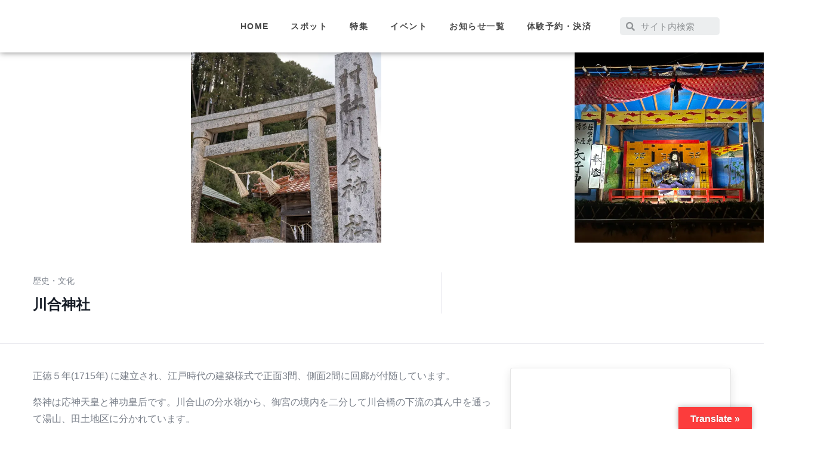

--- FILE ---
content_type: application/javascript
request_url: https://kibichuo-kanko.jp/kanko/wp-content/cache/autoptimize/js/autoptimize_single_06d9d7f75f8f1aec529bf72f04744f3c.js
body_size: 2743
content:
L.GridLayer.GoogleMutant=L.GridLayer.extend({options:{minZoom:0,maxZoom:23,tileSize:256,subdomains:'abc',errorTileUrl:'',attribution:'',opacity:1,continuousWorld:false,noWrap:false,type:'roadmap',maxNativeZoom:21},initialize:function(options){L.GridLayer.prototype.initialize.call(this,options);this._ready=!!window.google&&!!window.google.maps&&!!window.google.maps.Map;this._GAPIPromise=this._ready?Promise.resolve(window.google):new Promise(function(resolve,reject){var checkCounter=0;var intervalId=null;intervalId=setInterval(function(){if(checkCounter>=10){clearInterval(intervalId);return reject(new Error('window.google not found after 10 attempts'));}
if(!!window.google&&!!window.google.maps&&!!window.google.maps.Map){clearInterval(intervalId);return resolve(window.google);}
checkCounter++;},500);});this._tileCallbacks={};this._freshTiles={};this._imagesPerTile=(this.options.type==='hybrid')?2:1;this._boundOnMutatedImage=this._onMutatedImage.bind(this);},onAdd:function(map){L.GridLayer.prototype.onAdd.call(this,map);this._initMutantContainer();this._GAPIPromise.then(function(){this._ready=true;this._map=map;this._initMutant();map.on('viewreset',this._reset,this);map.on('move',this._update,this);map.on('zoomend',this._handleZoomAnim,this);map.on('resize',this._resize,this);google.maps.event.addListenerOnce(this._mutant,'idle',function(){this._checkZoomLevels();this._mutantIsReady=true;}.bind(this));map._controlCorners.bottomright.style.marginBottom='20px';map._controlCorners.bottomleft.style.marginBottom='20px';this._reset();this._update();if(this._subLayers){for(var layerName in this._subLayers){this._subLayers[layerName].setMap(this._mutant);}}}.bind(this));},onRemove:function(map){L.GridLayer.prototype.onRemove.call(this,map);map._container.removeChild(this._mutantContainer);this._mutantContainer=undefined;google.maps.event.clearListeners(map,'idle');google.maps.event.clearListeners(this._mutant,'idle');map.off('viewreset',this._reset,this);map.off('move',this._update,this);map.off('zoomend',this._handleZoomAnim,this);map.off('resize',this._resize,this);if(map._controlCorners){map._controlCorners.bottomright.style.marginBottom='0em';map._controlCorners.bottomleft.style.marginBottom='0em';}},getAttribution:function(){return this.options.attribution;},setOpacity:function(opacity){this.options.opacity=opacity;if(opacity<1){L.DomUtil.setOpacity(this._mutantContainer,opacity);}},setElementSize:function(e,size){e.style.width=size.x+'px';e.style.height=size.y+'px';},addGoogleLayer:function(googleLayerName,options){if(!this._subLayers)this._subLayers={};return this._GAPIPromise.then(function(){var Constructor=google.maps[googleLayerName];var googleLayer=new Constructor(options);googleLayer.setMap(this._mutant);this._subLayers[googleLayerName]=googleLayer;return googleLayer;}.bind(this));},removeGoogleLayer:function(googleLayerName){var googleLayer=this._subLayers&&this._subLayers[googleLayerName];if(!googleLayer)return;googleLayer.setMap(null);delete this._subLayers[googleLayerName];},_initMutantContainer:function(){if(!this._mutantContainer){this._mutantContainer=L.DomUtil.create('div','leaflet-google-mutant leaflet-top leaflet-left');this._mutantContainer.id='_MutantContainer_'+L.Util.stamp(this._mutantContainer);this._mutantContainer.style.zIndex='625';this._mutantContainer.style.pointerEvents='none';this._map.getContainer().appendChild(this._mutantContainer);}
this.setOpacity(this.options.opacity);this.setElementSize(this._mutantContainer,this._map.getSize());this._attachObserver(this._mutantContainer);},_initMutant:function(){if(!this._ready||!this._mutantContainer)return;this._mutantCenter=new google.maps.LatLng(0,0);var map=new google.maps.Map(this._mutantContainer,{center:this._mutantCenter,zoom:0,tilt:0,mapTypeId:this.options.type,disableDefaultUI:true,keyboardShortcuts:false,draggable:false,disableDoubleClickZoom:true,scrollwheel:false,streetViewControl:false,styles:this.options.styles||{},backgroundColor:'transparent'});this._mutant=map;google.maps.event.addListenerOnce(map,'idle',function(){var nodes=this._mutantContainer.querySelectorAll('a');for(var i=0;i<nodes.length;i++){nodes[i].style.pointerEvents='auto';}}.bind(this));this.fire('spawned',{mapObject:map});},_attachObserver:function _attachObserver(node){var observer=new MutationObserver(this._onMutations.bind(this));observer.observe(node,{childList:true,subtree:true});},_onMutations:function _onMutations(mutations){for(var i=0;i<mutations.length;++i){var mutation=mutations[i];for(var j=0;j<mutation.addedNodes.length;++j){var node=mutation.addedNodes[j];if(node instanceof HTMLImageElement){this._onMutatedImage(node);}else if(node instanceof HTMLElement){Array.prototype.forEach.call(node.querySelectorAll('img'),this._boundOnMutatedImage);Array.prototype.forEach.call(node.querySelectorAll('div[draggable=false][style*="text-align: center"]'),L.DomUtil.remove)}}}},_roadRegexp:/!1i(\d+)!2i(\d+)!3i(\d+)!/,_satRegexp:/x=(\d+)&y=(\d+)&z=(\d+)/,_staticRegExp:/StaticMapService\.GetMapImage/,_onMutatedImage:function _onMutatedImage(imgNode){var coords;var match=imgNode.src.match(this._roadRegexp);var sublayer=0;if(match){coords={z:match[1],x:match[2],y:match[3]};if(this._imagesPerTile>1){imgNode.style.zIndex=1;sublayer=1;}}else{match=imgNode.src.match(this._satRegexp);if(match){coords={x:match[1],y:match[2],z:match[3]};}
sublayer=0;}
if(coords){var tileKey=this._tileCoordsToKey(coords);imgNode.style.position='absolute';imgNode.style.visibility='hidden';var key=tileKey+'/'+sublayer;this._freshTiles[key]=imgNode;if(key in this._tileCallbacks&&this._tileCallbacks[key]){this._tileCallbacks[key].pop()(imgNode);if(!this._tileCallbacks[key].length){delete this._tileCallbacks[key];}}else{if(this._tiles[tileKey]){var c=this._tiles[tileKey].el;var oldImg=(sublayer===0)?c.firstChild:c.firstChild.nextSibling;var cloneImgNode=this._clone(imgNode);c.replaceChild(cloneImgNode,oldImg);}}}else if(imgNode.src.match(this._staticRegExp)){imgNode.style.visibility='hidden';}},createTile:function(coords,done){var key=this._tileCoordsToKey(coords);var tileContainer=L.DomUtil.create('div');tileContainer.dataset.pending=this._imagesPerTile;done=done.bind(this,null,tileContainer);for(var i=0;i<this._imagesPerTile;i++){var key2=key+'/'+i;if(key2 in this._freshTiles){var imgNode=this._freshTiles[key2];tileContainer.appendChild(this._clone(imgNode));tileContainer.dataset.pending--;}else{this._tileCallbacks[key2]=this._tileCallbacks[key2]||[];this._tileCallbacks[key2].push((function(c){return function(imgNode){c.appendChild(this._clone(imgNode));c.dataset.pending--;if(!parseInt(c.dataset.pending)){done();}}.bind(this);}.bind(this))(tileContainer));}}
if(!parseInt(tileContainer.dataset.pending)){L.Util.requestAnimFrame(done);}
return tileContainer;},_clone:function(imgNode){var clonedImgNode=imgNode.cloneNode(true);clonedImgNode.style.visibility='visible';return clonedImgNode;},_checkZoomLevels:function(){var zoomLevel=this._map.getZoom();var gMapZoomLevel=this._mutant.getZoom();if(!zoomLevel||!gMapZoomLevel)return;if((gMapZoomLevel!==zoomLevel)||(gMapZoomLevel>this.options.maxNativeZoom)){this._setMaxNativeZoom(gMapZoomLevel);}},_setMaxNativeZoom:function(zoomLevel){if(zoomLevel!=this.options.maxNativeZoom){this.options.maxNativeZoom=zoomLevel;this._resetView();}},_reset:function(){this._initContainer();},_update:function(){if(this._mutant){var center=this._map.getCenter();var _center=new google.maps.LatLng(center.lat,center.lng);this._mutant.setCenter(_center);var zoom=this._map.getZoom();var fractionalLevel=zoom!==Math.round(zoom);var mutantZoom=this._mutant.getZoom();if(!fractionalLevel&&(zoom!=mutantZoom)){this._mutant.setZoom(zoom);if(this._mutantIsReady)this._checkZoomLevels();}}
L.GridLayer.prototype._update.call(this);},_resize:function(){var size=this._map.getSize();if(this._mutantContainer.style.width===size.x&&this._mutantContainer.style.height===size.y)
return;this.setElementSize(this._mutantContainer,size);if(!this._mutant)return;google.maps.event.trigger(this._mutant,'resize');},_handleZoomAnim:function(){if(!this._mutant)return;var center=this._map.getCenter();var _center=new google.maps.LatLng(center.lat,center.lng);this._mutant.setCenter(_center);this._mutant.setZoom(Math.round(this._map.getZoom()));},_removeTile:function(key){if(!this._mutant)return;setTimeout(this._pruneTile.bind(this,key),1000);return L.GridLayer.prototype._removeTile.call(this,key);},_pruneTile:function(key){var gZoom=this._mutant.getZoom();var tileZoom=key.split(':')[2];var googleBounds=this._mutant.getBounds();var sw=googleBounds.getSouthWest();var ne=googleBounds.getNorthEast();var gMapBounds=L.latLngBounds([[sw.lat(),sw.lng()],[ne.lat(),ne.lng()]]);for(var i=0;i<this._imagesPerTile;i++){var key2=key+'/'+i;if(key2 in this._freshTiles){var tileBounds=this._map&&this._keyToBounds(key);var stillVisible=this._map&&tileBounds.overlaps(gMapBounds)&&(tileZoom==gZoom);if(!stillVisible)delete this._freshTiles[key2];}}}});L.gridLayer.googleMutant=function(options){return new L.GridLayer.GoogleMutant(options);};

--- FILE ---
content_type: application/javascript
request_url: https://kibichuo-kanko.jp/kanko/wp-content/cache/autoptimize/js/autoptimize_single_dba8a8d6749daf6924d7be4c1ed008c9.js
body_size: 5087
content:
(function($){var markers=[],points=[],map=null,marker_center,lat_lng_list=[],bounds;var ZistonListing={init:function(){this.initMap();this.uiSlider();this.iniSelect2();this.heightMap();this.updateListings();this.sortingResults();this.initRegions();this.initMobile();this.keywordAutoComplete();this.other();},locationAutoComplete:function(L){var geocoder=new L.Control.Geocoder.Nominatim();var timeout=null;$('.id_listing_location_text').blur(function(){$(this).parents('.lt_search_location').removeClass('focus');}).focus(function(){$(this).parents('.lt_search_location').addClass('focus');});$('.id_listing_location_text').on('keyup',function(e){e.preventDefault();var text=$(this).val();var wrapper=$(this).parents('.lt_search_location');clearTimeout(timeout);if(text){wrapper.addClass('lt-input-loading');timeout=setTimeout(function(){geocoder.geocode(text,function(data){var html='';for(var i=0;i<data.length;i++){html+='<li class="location-item">';html+='<a class="location-item-link" data-lat="'+data[i].center.lat+'" data-lng="'+data[i].center.lng+'" >';html+='<i class="icon fa fa-map-marker"></i>';html+='<span class="name">'+data[i].name+'</span>';html+='<span class="information hidden">';if(data[i].properties.address.state){html+='<span class="country">State: '+data[i].properties.address.state+'</span> - ';}
if(data[i].properties.address.city){html+='<span class="city">City: '+data[i].properties.address.city+'</span> - ';}
if(data[i].properties.address.country){html+='<span class="country">Country: '+data[i].properties.address.country+'</span>';}
if(data[i].properties.address.country_code){html+='<span class="country_code">('+data[i].properties.address.country_code+')</span>';}
html+='</span>';html+'</a>';html+='</li>';}
if(html){$('.places_list_autocomplete').html('<ul>'+html+'</ul>').css('display','block');wrapper.removeClass('lt-input-loading');}});},600);}else{$(".places_list_autocomplete").html('').css('display','none');$('input#lt_filter_location_value').val('').trigger('change');wrapper.removeClass('lt-input-loading');}});$('.places_list_autocomplete').delegate('.location-item-link','click',function(){var position={lat:$(this).data('lat'),lng:$(this).data('lng')};});$('.places_list_autocomplete').delegate('.location-item-link','click',function(){var position={lat:$(this).data('lat'),lng:$(this).data('lng')};$('.places_list_autocomplete').html('').css('display','none');$('.id_listing_location_text').val($(this).find('.name').text())
$('input#lt_filter_location_value').val(position['lat']+','+position['lng']).trigger('change');});},keywordAutoComplete:function(){var timeout;$('.lt-search-keyword-autocomplete').blur(function(){$(this).parents('.search_keywords').removeClass('focus');}).focus(function(){$(this).parents('.search_keywords').addClass('focus');});$('.lt-search-keyword-autocomplete').on('keyup',function(e){var keyword=$(this).val();var input=$(this);var wrapper=input.parents('.search_keywords');var wrapper_result=input.parent().find('.keyword_list_autocomplete');clearTimeout(timeout);if(keyword){if(keyword.length>1){wrapper.addClass('lt-input-loading');timeout=setTimeout(function(){$html='';$.ajax({type:'POST',dataType:'json',url:ziston_ajax_object.ajaxurl,data:{'action':'ziston_keyword_autocomplete','keyword':keyword,'security':ziston_ajax_object.security_nonce},success:function(data){wrapper_result.html(data.html).css('display','block');wrapper.removeClass('lt-input-loading');},error:function(data){wrapper.removeClass('lt-input-loading');}});},400);}}else{wrapper.removeClass('lt-input-loading');wrapper_result.html('').css('display','none');input.val('').trigger('change');}});},getPoints:function(){$('.job_listings .listing-block').each(function(){var id=$(this).find('.data-id').text();var lat=$(this).find('.data-lat').html();var lon=$(this).find('.data-lon').html();var html=$(this).find('.data-html').html();var icon='',cat_color='';$(this).find('.data-logo').each(function(){if($(this).html()){icon=$(this).html();}});$(this).find('.data-category-color').each(function(){if($(this).html()){cat_color=$(this).html();}});if(lat&&lon){var tmp=[id,lat,lon,html,icon,cat_color];points.push(tmp);}})},initMap:function(){ZistonListing.locationAutoComplete(L);var listing_map=$('#lt-listing--map');if(listing_map.length==0)return;var map_options={latitude:ziston_map_options.latitude,longitude:ziston_map_options.longitude,map_zoom:ziston_map_options.map_zoom,map_source:ziston_map_options.map_source,mapbox_token:ziston_map_options.mapbox_token,mapbox_style:ziston_map_options.mapbox_style,google_map_style:ziston_map_options.google_map_style,mode:ziston_map_options.mode,current_position:ziston_map_options.current_position};if(points[0]){var location_0=points[0];latlng=L.latLng(location_0[0],location_0[1]);}else{if(map_options.latitude&&map_options.longitude){latlng=L.latLng(map_options.latitude,map_options.longitude);}else{latlng=L.latLng('42.7247484','-78.0127572');}}
map=L.map('lt-listing--map',{}).setView(latlng,map_options.map_zoom);map.scrollWheelZoom.disable();$("#lt-listing--map").bind('mousewheel DOMMouseScroll',function(event){event.stopPropagation();if(event.ctrlKey==true){event.preventDefault();map.scrollWheelZoom.enable();$('#lt-listing--map').removeClass('map-scroll');setTimeout(function(){map.scrollWheelZoom.disable();},1000);}else{map.scrollWheelZoom.disable();$('#lt-listing--map').addClass('map-scroll');}});$(window).bind('mousewheel DOMMouseScroll',function(event){$('#lt-listing--map').removeClass('map-scroll');})
if(map_options.map_source=='mapbox'){L.tileLayer('https://api.mapbox.com/styles/v1/mapbox/{id}/tiles/{z}/{x}/{y}?access_token={accessToken}',{attribution:'',maxZoom:18,id:map_options.mapbox_style,tileSize:512,zoomOffset:-1,accessToken:map_options.mapbox_token,}).addTo(map)}
if(map_options.map_source=='openstreetmap'){L.tileLayer('https://{s}.tile.openstreetmap.org/{z}/{x}/{y}.png',{attribution:'',maxZoom:18,}).addTo(map)}
if(map_options.map_source=='google'){var styles_gray=[{"featureType":"administrative","elementType":"labels.text.fill","stylers":[{"color":"#444444"}]},{"featureType":"landscape","elementType":"all","stylers":[{"color":"#f2f2f2"}]},{"featureType":"poi","elementType":"all","stylers":[{"visibility":"off"}]},{"featureType":"road","elementType":"all","stylers":[{"saturation":-100},{"lightness":45}]},{"featureType":"road.highway","elementType":"all","stylers":[{"visibility":"simplified"}]},{"featureType":"road.arterial","elementType":"labels.icon","stylers":[{"visibility":"off"}]},{"featureType":"transit","elementType":"all","stylers":[{"visibility":"off"}]},{"featureType":"water","elementType":"all","stylers":[{"color":"#cae5f0"},{"visibility":"on"}]}];var styles=[];if(map_options.google_map_style){styles=JSON.parse(map_options.google_map_style);}
var google_map=L.gridLayer.googleMutant({type:'roadmap',maxZoom:18,gestureHandling:'greedy',styles:styles}).addTo(map);}
if(map_options.mode=='single'){var cat_color='red';var icon_svg='<svg version="1.1" id="listing-single-icon" xmlns="http://www.w3.org/2000/svg" xmlns:xlink="http://www.w3.org/1999/xlink" x="0px" y="0px" viewBox="0 0 512.443 512.443" style="enable-background:new 0 0 512.443 512.443;" xml:space="preserve"><g><g><path d="M220.643,3.003c-71.68,12.8-128,71.68-140.8,143.36c-12.8,69.12,15.36,133.12,64,171.52c48.64,40.96,84.48,94.72,102.4,156.16l10.24,38.4l12.8-38.4c17.92-64,58.88-117.76,107.52-161.28c35.84-30.72,58.88-79.36,58.88-133.12C435.683,69.563,335.843-17.477,220.643,3.003z M256.483,282.043c-56.32,0-102.4-46.08-102.4-102.4s46.08-102.4,102.4-102.4s102.4,46.08,102.4,102.4S312.803,282.043,256.483,282.043z"/></g></g><g></g><g></g><g></g><g></g><g></g><g></g><g></g><g></g><g></g><g></g><g></g><g></g><g></g><g></g><g></g></svg>';var icon=new L.DivIcon({iconSize:[54,54],iconAnchor:[27,54],popupAnchor:[0,-26],className:'gva-icon-map color-'+cat_color,html:'<span class="icon-map">'+icon_svg+'<span class="icon-cat"><i class=""></i></span></span>'});var marker=L.marker(L.latLng(map_options.latitude,map_options.longitude),{icon:icon});map.addLayer(marker);return;}
markers=new L.markerClusterGroup();if(map_options.mode=='element'){lat_lng_list=[];points=[];ZistonListing.getPoints();if(points.length==0){navigator.geolocation.getCurrentPosition(function(location){map.setView(L.latLng(location.coords.latitude,location.coords.longitude),12);});return;}
if(markers!='undefined'){map.removeLayer(markers);}
markers=new L.markerClusterGroup();var markerList=[];var icon_svg='';for(var i=0;i<points.length;i++){var point=points[i];var popup=point[3];var cat_color=point[5];icon_svg=ZistonListing.svgPin(cat_color);var icon=new L.DivIcon({iconSize:[54,54],iconAnchor:[27,54],popupAnchor:[0,-26],className:'gva-logo-map',html:'<span class="logo-map">'+icon_svg+'<span class="lt-logo">'+point[4]+'</span></span>'});var marker=L.marker(L.latLng(point[1],point[2]),{icon:icon,post_id:point[0]}).bindPopup(popup,{'maxWidth':'500','className':'custom'});markers.addLayer(marker);markerList.push(marker);lat_lng_list.push([point[1],point[2]]);}
if(ziston_map_options.current_position=='capsouls'){var icon_svg_1='<svg enable-background="new 0 0 900 900" version="1.1" viewBox="0 0 900 900" xml:space="preserve" xmlns="http://www.w3.org/2000/svg"><circle cx="450" cy="450" r="443" fill="#FF1800"/><g fill="#fff"><path d="m516.2 611.81c-43.173 0-83.763-16.832-114.29-47.392-63.021-63.091-63.021-165.75-2e-3 -228.84 30.53-30.562 71.12-47.394 114.29-47.394s83.763 16.832 114.29 47.394l133.2-133.35c-66.111-66.179-154.01-102.62-247.49-102.62s-181.38 36.446-247.5 102.63l-245.85 247.77 226.54 226.79c6.106 7.188 12.533 14.194 19.312 20.981 66.109 66.179 154 102.62 247.49 102.62s181.38-36.447 247.49-102.62l-133.2-133.35c-30.53 30.563-71.12 47.395-114.29 47.395z"/><ellipse cx="513.88" cy="450" rx="58.141" ry="58.205"/></g></svg>';var icon_1=new L.DivIcon({iconSize:[38,38],iconAnchor:[0,0],popupAnchor:[0,0],className:'gva-icon-map icon-current_position',html:'<span class="icon-map">'+icon_svg_1+'</span>'});}
navigator.geolocation.getCurrentPosition(function(location){var marker=null;if(ziston_map_options.current_position=='capsouls'){marker=L.marker(L.latLng(location.coords.latitude,location.coords.longitude),{icon:icon_1});}else{var marker=L.marker(L.latLng(location.coords.latitude,location.coords.longitude));}
markers.addLayer(marker);markerList.push(marker);});map.addLayer(markers);bounds=new L.LatLngBounds(lat_lng_list);var fit_bounds=map.fitBounds(bounds,{'padding':[1,1]});if($(window).width()<560){map.setZoom(2);}}else{$('.job_listings').on('updated_results',function(e,result){lat_lng_list=[];points=[];ZistonListing.getPoints();if(points.length==0){navigator.geolocation.getCurrentPosition(function(location){map.setView(L.latLng(location.coords.latitude,location.coords.longitude),12);});return;}
if(markers!='undefined'){map.removeLayer(markers);}
markers=new L.markerClusterGroup();var markerList=[];var icon_svg='';for(var i=0;i<points.length;i++){var point=points[i];var popup=point[3];var cat_color=point[5];icon_svg=ZistonListing.svgPin(cat_color);var icon=new L.DivIcon({iconSize:[54,54],iconAnchor:[27,54],popupAnchor:[0,-26],className:'gva-logo-map',html:'<span class="logo-map">'+icon_svg+'<span class="lt-logo">'+point[4]+'</span></span>'});var marker=L.marker(L.latLng(point[1],point[2]),{icon:icon,post_id:point[0]}).bindPopup(popup,{'maxWidth':'500','className':'custom'});markers.addLayer(marker);markerList.push(marker);lat_lng_list.push([point[1],point[2]]);}
if(ziston_map_options.current_position=='capsouls'){var icon_svg_1='<svg enable-background="new 0 0 900 900" version="1.1" viewBox="0 0 900 900" xml:space="preserve" xmlns="http://www.w3.org/2000/svg"><circle cx="450" cy="450" r="443" fill="#FF1800"/><g fill="#fff"><path d="m516.2 611.81c-43.173 0-83.763-16.832-114.29-47.392-63.021-63.091-63.021-165.75-2e-3 -228.84 30.53-30.562 71.12-47.394 114.29-47.394s83.763 16.832 114.29 47.394l133.2-133.35c-66.111-66.179-154.01-102.62-247.49-102.62s-181.38 36.446-247.5 102.63l-245.85 247.77 226.54 226.79c6.106 7.188 12.533 14.194 19.312 20.981 66.109 66.179 154 102.62 247.49 102.62s181.38-36.447 247.49-102.62l-133.2-133.35c-30.53 30.563-71.12 47.395-114.29 47.395z"/><ellipse cx="513.88" cy="450" rx="58.141" ry="58.205"/></g></svg>';var icon_1=new L.DivIcon({iconSize:[38,38],iconAnchor:[0,0],popupAnchor:[0,0],className:'gva-icon-map icon-current_position',html:'<span class="icon-map">'+icon_svg_1+'</span>'});}
navigator.geolocation.getCurrentPosition(function(location){var marker=null;if(ziston_map_options.current_position=='capsouls'){marker=L.marker(L.latLng(location.coords.latitude,location.coords.longitude),{icon:icon_1});}else{var marker=L.marker(L.latLng(location.coords.latitude,location.coords.longitude));}
markers.addLayer(marker);markerList.push(marker);});map.addLayer(markers);bounds=new L.LatLngBounds(lat_lng_list);var fit_bounds=map.fitBounds(bounds,{'padding':[1,1]});if($(window).width()<560){}});}
$('a.gva-open-map').on('click',function(e){e.preventDefault();$(this).parents('.map-layout-wrapper').find('.main-map-wrapper').removeClass('d-none d-md-none d-sm-none');$(this).parents('.map-layout-wrapper').find('.main-listing-wrapper').addClass('d-none d-md-none d-sm-none');$(this).parent('.control-open-map-listtings').find('a.gva-open-map').addClass('d-none');$(this).parent('.control-open-map-listtings').find('a.gva-open-listings').removeClass('d-none');$(this).parents('.map-action-mobile').addClass('map-open');map._onResize();});$('a.gva-open-listings').on('click',function(e){e.preventDefault();$(this).parents('.map-layout-wrapper').find('.main-map-wrapper').addClass('d-none d-md-none d-sm-none');$(this).parents('.map-layout-wrapper').find('.main-listing-wrapper').removeClass('d-none d-md-none d-sm-none');$(this).parent('.control-open-map-listtings').find('a.gva-open-listings').addClass('d-none');$(this).parent('.control-open-map-listtings').find('a.gva-open-map').removeClass('d-none');$(this).parents('.map-action-mobile').removeClass('map-open');});},svgPin:function(color){var icon_svg='<svg xmlns="http://www.w3.org/2000/svg" xmlns:xlink="http://www.w3.org/1999/xlink" x="0px" y="0px" width="54px" height="54px" viewBox="0 0 54 54" style="enable-background:new 0 0 54 54;" xml:space="preserve">';icon_svg+='<path class="pin-st0" fill="'+color+'" d="M27,54C27,54,27,54,27,54c0.7,0,1.3-0.3,1.7-0.8C41.1,38,47,29.2,47,20.3C47,9.1,38,0,27,0S7,9.1,7,20.3c0,8.7,5.6,17.2,18.3,32.9C25.7,53.7,26.3,54,27,54z"></path>';icon_svg+='<path class="pin-st1" fill="'+color+'" d="M27,1C16.5,1,8,9.6,8,20.1c0,8.2,5.4,16.2,17.4,31.1c0.4,0.5,1,0.8,1.6,0.8c0,0,0,0,0,0c0.6,0,1.2-0.3,1.6-0.8C40.4,36.9,46,28.6,46,20.1C46,9.6,37.5,1,27,1z M27,36c-8.8,0-16-7.2-16-16S18.2,4,27,4c8.8,0,16,7.2,16,16S35.8,36,27,36z"></path>';icon_svg+='</svg>';return icon_svg;},updateListings:function(){$('.job_listings').on('updated_results',function(e,result){$('.lt_results-sorting .results-text .results-number').html(result.found);});},initRegions:function(){if($('#filter-listing-country').length==0)return;var cities_data=ziston_region_cities.region_cities;var value=ziston_region_cities.default_value;var select_country=$('#filter-listing-country');var country=select_country.val();ZistonListing.loadRegions(cities_data,country,value);select_country.on('change',function(){var country=$(this).val();ZistonListing.loadRegions(cities_data,country,value);});},loadRegions:function(cities_data,country,default_value){$('#filter-listing-city').addClass('loading');var html_cities_option=html_cities_option_empty='<option value="">'+ziston_region_cities.str_select_city+'</option>';for(var i=0;i<cities_data.length;i++){if(cities_data[i]['parent']==country){var selected='';if(default_value==cities_data[i]['id'])selected=' selected="selected"';html_cities_option+='<option value="'+cities_data[i]['id']+'"'+selected+'>'+cities_data[i]['name']+'</option>';}}
$('#filter-listing-city').html(html_cities_option);setTimeout(function(){$('#filter-listing-city').removeClass('loading');},500);$('.lt-listing-filters').delegate('.reset','click',function(){$('#filter-listing-city').html(html_cities_option_empty);});},hasAnyClass:function(element,classes,prefix){for(var i=0;i<classes.length;i++){if(element.hasClass(prefix+classes[i])){return true;}}
return false;},uiSlider:function(){if($('.lt-filter-slider').length==0)return;$('.lt-filter-slider').each(function(){var _slider=$(this);var _input=_slider.parents('.lt-filter-distance-slider').find('input[name*=lt_filter_distance]');var _text=_slider.parents('.lt-filter-distance-slider').find('.value-text');var _value=_input.val();$(this).slider({range:"min",value:_value,min:1,max:120,slide:function(event,ui){_text.text(ui.value);},stop:function(event,ui){$('.lt-distance-slider-ui',_slider).attr("data-value",ui.value);_input.val(ui.value).trigger('change');}});});},iniSelect2:function(){if($.fn.select2){$('.option-select2-filter, .fieldset-type-term-select #lt_category').each(function(){var placeholder=$(this).attr('placeholder');$(this).select2({allowClear:true,theme:'default option-select2-filter',placeholder:placeholder});});$('.list_job_types').select2({placeholder:(typeof ziston_lt_types!=='undefined')?ziston_lt_types.str_select_type:'',allowClear:true,});$('.option-select2-filter, .list_job_types').on('select2:unselecting',function(e){$(this).on('select2:opening',function(e){e.preventDefault();});});$('.option-select2-filter, .list_job_types').on('select2:unselect',function(e){var sel=$(this);setTimeout(function(){sel.off('select2:opening');},1);});}},heightMap:function(){var listing_map=$('#lt-listing--map');if(listing_map.length==0)return;var headerHeight=$('.header-builder-frontend').height();var headerFixedHeight=$('.gv-sticky-wrapper').height();listing_map.css('top',headerHeight);if($('.gv-sticky-menu').length>0){$(window).on('scroll',function(){if($('body').hasClass('header-is-fixed')){listing_map.css('top',headerFixedHeight);}else{listing_map.css('top',headerHeight);}});}},sortingResults:function(){var _sorting=$('.select_lt_results_sorting');var _input=$('.lt_results_sorting');_input.val(_sorting.val());_sorting.on('change',function(){_input.val($(this).val());_input.trigger('change');});},initMobile:function(){$('.btn-show-map').on('click',function(e){e.preventDefault();$(this).parents('.lt--content-inner').addClass('show-map').removeClass('show-content');});$('.btn-show-content').on('click',function(e){e.preventDefault();$(this).parents('.lt--content-inner').addClass('show-content').removeClass('show-map');});$('.control-search-mobile').on('click',function(e){e.preventDefault();if($(this).parent().hasClass('open')){$(this).parent().removeClass('open');}else{$(this).parent().addClass('open');}});$('.search_jobs').one('click',function(e){$(this).parents('.content-inner').removeClass('open');});},other:function(){var element=$('.lt-filter-by-amenities .filter-by-amenities');$('.lt-filter-by-amenities .title').on('click',function(){if(!element.is(':visible')){element.slideDown('normal');}else{element.slideUp('normal');}})
$('.lt-listing-search-form .lt-search-form-main .form-action .btn-action').on('click',function(e){e.preventDefault();var _form=$(this).parents('.lt-search-form-main');sessionStorage.clear();var url=_form.attr('action')+'?'+_form.serialize();window.location.href=url;});}}
$(document).ready(function(){ZistonListing.init();});})(jQuery);

--- FILE ---
content_type: application/javascript
request_url: https://kibichuo-kanko.jp/kanko/wp-content/cache/autoptimize/js/autoptimize_single_d2c8c6b38890f375a788f66be393b19e.js
body_size: 1016
content:
(function($){'use strict';$.extend({quickview_init:function(){var self=this,$qvContainer=$('#gva-quickview'),$qvOverlay=$('<div class="mfp-bg gva-mfp-fade-in"></div>'),productId;self.$html=$('html');self.$body=$('body');self.$body.on('click','.btn-quickview',function(e){e.preventDefault();productId=$(this).data('product_id');if(productId){self.$html.css('width','auto');$qvOverlay.appendTo(self.$body);$qvOverlay.addClass('show mfp-ready gva-loader');_LoadQuickView();}});var _LoadQuickView=function(){var ajaxUrl,data={product_id:productId};if(typeof wc_add_to_cart_params!=='undefined'){ajaxUrl=wc_add_to_cart_params.wc_ajax_url.toString().replace('%%endpoint%%','ziston_ajax_load_product');}else{data['action']='ziston_ajax_load_product';}
window.gva_quickview_get_product=$.ajax({type:'POST',url:ajaxUrl,data:data,dataType:'html',cache:false,headers:{'cache-control':'no-cache'},beforeSend:function(){if(typeof window.gva_quickview_get_product==='object'){window.gva_quickview_get_product.abort();}},error:function(XMLHttpRequest,textStatus,errorThrown){console.log('AJAX error - '+errorThrown);self.$html.css('width','');$qvOverlay.removeClass('mfp-ready mfp-removing').remove();},success:function(data){$qvContainer.html(data);var $currentContainer=$qvContainer.children('#product-'+productId),$productForm=$currentContainer.find('form.cart'),$lastImg=$('#gva-quickview-images').find('img').last();_qvShowModal();}});},_qvShowModal=function(){$.magnificPopup.open({mainClass:'',closeMarkup:'<a class="gva-close"></a>',removalDelay:180,items:{src:$qvContainer,type:'inline'},callbacks:{open:function(){_LoadSlider();$qvOverlay.one('touchstart.qv',function(){$.magnificPopup.close();});},beforeClose:function(){$qvOverlay.addClass('mfp-removing');},close:function(){self.$html.css('width','');$qvOverlay.removeClass('mfp-ready mfp-removing').remove();}}});},_LoadSlider=function(){$("#gva-quickview-images").owlCarousel({singleItem:true,loop:false,nav:true,items:1,autoplay:false,autoplayTimeout:5000,autoplayHoverPause:true,navText:['<span><i class="fi flaticon-left-arrow"></i></span>','<span><i class="fi flaticon-right-arrow-1"></i></span>'],});};}});$(document).ready(function(){$.quickview_init();$(document).on('.minicart-close','click',function(){$(this).parents('.cart').removeClass('open');})});var scrollToTop=function(){var scrollTo=$('#wp-main-content').offset().top-100;$('html, body').stop().animate({scrollTop:scrollTo},400);};})(jQuery);

--- FILE ---
content_type: application/javascript
request_url: https://kibichuo-kanko.jp/kanko/wp-content/cache/autoptimize/js/autoptimize_single_507bf3be7a81043fd27db559d4daed42.js
body_size: 7249
content:
this.L=this.L||{};this.L.Control=this.L.Control||{};this.L.Control.Geocoder=(function(L){'use strict';L=L&&L.hasOwnProperty('default')?L['default']:L;var lastCallbackId=0;var badChars=/[&<>"'`]/g;var possible=/[&<>"'`]/;var escape={'&':'&amp;','<':'&lt;','>':'&gt;','"':'&quot;',"'":'&#x27;','`':'&#x60;'};function escapeChar(chr){return escape[chr];}
function htmlEscape(string){if(string==null){return'';}else if(!string){return string+'';}
string=''+string;if(!possible.test(string)){return string;}
return string.replace(badChars,escapeChar);}
function jsonp(url,params,callback,context,jsonpParam){var callbackId='_l_geocoder_'+lastCallbackId++;params[jsonpParam||'callback']=callbackId;window[callbackId]=L.Util.bind(callback,context);var script=document.createElement('script');script.type='text/javascript';script.src=url+getParamString(params);script.id=callbackId;document.getElementsByTagName('head')[0].appendChild(script);}
function getJSON(url,params,callback){var xmlHttp=new XMLHttpRequest();xmlHttp.onreadystatechange=function(){if(xmlHttp.readyState!==4){return;}
var message;if(xmlHttp.status!==200&&xmlHttp.status!==304){message='';}else if(typeof xmlHttp.response==='string'){try{message=JSON.parse(xmlHttp.response);}catch(e){message=xmlHttp.response;}}else{message=xmlHttp.response;}
callback(message);};xmlHttp.open('GET',url+getParamString(params),true);xmlHttp.responseType='json';xmlHttp.setRequestHeader('Accept','application/json');xmlHttp.send(null);}
function template(str,data){return str.replace(/\{ *([\w_]+) *\}/g,function(str,key){var value=data[key];if(value===undefined){value='';}else if(typeof value==='function'){value=value(data);}
return htmlEscape(value);});}
function getParamString(obj,existingUrl,uppercase){var params=[];for(var i in obj){var key=encodeURIComponent(uppercase?i.toUpperCase():i);var value=obj[i];if(!L.Util.isArray(value)){params.push(key+'='+encodeURIComponent(value));}else{for(var j=0;j<value.length;j++){params.push(key+'='+encodeURIComponent(value[j]));}}}
return(!existingUrl||existingUrl.indexOf('?')===-1?'?':'&')+params.join('&');}
var ArcGis=L.Class.extend({options:{service_url:'https://geocode.arcgis.com/arcgis/rest/services/World/GeocodeServer'},initialize:function(accessToken,options){L.setOptions(this,options);this._accessToken=accessToken;},geocode:function(query,cb,context){var params={SingleLine:query,outFields:'Addr_Type',forStorage:false,maxLocations:10,f:'json'};if(this._key&&this._key.length){params.token=this._key;}
getJSON(this.options.service_url+'/findAddressCandidates',L.extend(params,this.options.geocodingQueryParams),function(data){var results=[],loc,latLng,latLngBounds;if(data.candidates&&data.candidates.length){for(var i=0;i<=data.candidates.length-1;i++){loc=data.candidates[i];latLng=L.latLng(loc.location.y,loc.location.x);latLngBounds=L.latLngBounds(L.latLng(loc.extent.ymax,loc.extent.xmax),L.latLng(loc.extent.ymin,loc.extent.xmin));results[i]={name:loc.address,bbox:latLngBounds,center:latLng};}}
cb.call(context,results);});},suggest:function(query,cb,context){return this.geocode(query,cb,context);},reverse:function(location,scale,cb,context){var params={location:encodeURIComponent(location.lng)+','+encodeURIComponent(location.lat),distance:100,f:'json'};getJSON(this.options.service_url+'/reverseGeocode',params,function(data){var result=[],loc;if(data&&!data.error){loc=L.latLng(data.location.y,data.location.x);result.push({name:data.address.Match_addr,center:loc,bounds:L.latLngBounds(loc,loc)});}
cb.call(context,result);});}});function arcgis(accessToken,options){return new ArcGis(accessToken,options);}
var Bing=L.Class.extend({initialize:function(key){this.key=key;},geocode:function(query,cb,context){jsonp('https://dev.virtualearth.net/REST/v1/Locations',{query:query,key:this.key},function(data){var results=[];if(data.resourceSets.length>0){for(var i=data.resourceSets[0].resources.length-1;i>=0;i--){var resource=data.resourceSets[0].resources[i],bbox=resource.bbox;results[i]={name:resource.name,bbox:L.latLngBounds([bbox[0],bbox[1]],[bbox[2],bbox[3]]),center:L.latLng(resource.point.coordinates)};}}
cb.call(context,results);},this,'jsonp');},reverse:function(location,scale,cb,context){jsonp('//dev.virtualearth.net/REST/v1/Locations/'+location.lat+','+location.lng,{key:this.key},function(data){var results=[];for(var i=data.resourceSets[0].resources.length-1;i>=0;i--){var resource=data.resourceSets[0].resources[i],bbox=resource.bbox;results[i]={name:resource.name,bbox:L.latLngBounds([bbox[0],bbox[1]],[bbox[2],bbox[3]]),center:L.latLng(resource.point.coordinates)};}
cb.call(context,results);},this,'jsonp');}});function bing(key){return new Bing(key);}
var Google=L.Class.extend({options:{serviceUrl:'https://maps.googleapis.com/maps/api/geocode/json',geocodingQueryParams:{},reverseQueryParams:{}},initialize:function(key,options){this._key=key;L.setOptions(this,options);this.options.serviceUrl=this.options.service_url||this.options.serviceUrl;},geocode:function(query,cb,context){var params={address:query};if(this._key&&this._key.length){params.key=this._key;}
params=L.Util.extend(params,this.options.geocodingQueryParams);getJSON(this.options.serviceUrl,params,function(data){var results=[],loc,latLng,latLngBounds;if(data.results&&data.results.length){for(var i=0;i<=data.results.length-1;i++){loc=data.results[i];latLng=L.latLng(loc.geometry.location);latLngBounds=L.latLngBounds(L.latLng(loc.geometry.viewport.northeast),L.latLng(loc.geometry.viewport.southwest));results[i]={name:loc.formatted_address,bbox:latLngBounds,center:latLng,properties:loc.address_components};}}
cb.call(context,results);});},reverse:function(location,scale,cb,context){var params={latlng:encodeURIComponent(location.lat)+','+encodeURIComponent(location.lng)};params=L.Util.extend(params,this.options.reverseQueryParams);if(this._key&&this._key.length){params.key=this._key;}
getJSON(this.options.serviceUrl,params,function(data){var results=[],loc,latLng,latLngBounds;if(data.results&&data.results.length){for(var i=0;i<=data.results.length-1;i++){loc=data.results[i];latLng=L.latLng(loc.geometry.location);latLngBounds=L.latLngBounds(L.latLng(loc.geometry.viewport.northeast),L.latLng(loc.geometry.viewport.southwest));results[i]={name:loc.formatted_address,bbox:latLngBounds,center:latLng,properties:loc.address_components};}}
cb.call(context,results);});}});function google(key,options){return new Google(key,options);}
var HERE=L.Class.extend({options:{geocodeUrl:'https://geocoder.api.here.com/6.2/geocode.json',reverseGeocodeUrl:'https://reverse.geocoder.api.here.com/6.2/reversegeocode.json',app_id:'<insert your app_id here>',app_code:'<insert your app_code here>',geocodingQueryParams:{},reverseQueryParams:{},reverseGeocodeProxRadius:null},initialize:function(options){L.setOptions(this,options);},geocode:function(query,cb,context){var params={searchtext:query,gen:9,app_id:this.options.app_id,app_code:this.options.app_code,jsonattributes:1};params=L.Util.extend(params,this.options.geocodingQueryParams);this.getJSON(this.options.geocodeUrl,params,cb,context);},reverse:function(location,scale,cb,context){var _proxRadius=this.options.reverseGeocodeProxRadius?this.options.reverseGeocodeProxRadius:null;var proxRadius=_proxRadius?','+encodeURIComponent(_proxRadius):'';var params={prox:encodeURIComponent(location.lat)+','+encodeURIComponent(location.lng)+proxRadius,mode:'retrieveAddresses',app_id:this.options.app_id,app_code:this.options.app_code,gen:9,jsonattributes:1};params=L.Util.extend(params,this.options.reverseQueryParams);this.getJSON(this.options.reverseGeocodeUrl,params,cb,context);},getJSON:function(url,params,cb,context){getJSON(url,params,function(data){var results=[],loc,latLng,latLngBounds;if(data.response.view&&data.response.view.length){for(var i=0;i<=data.response.view[0].result.length-1;i++){loc=data.response.view[0].result[i].location;latLng=L.latLng(loc.displayPosition.latitude,loc.displayPosition.longitude);latLngBounds=L.latLngBounds(L.latLng(loc.mapView.topLeft.latitude,loc.mapView.topLeft.longitude),L.latLng(loc.mapView.bottomRight.latitude,loc.mapView.bottomRight.longitude));results[i]={name:loc.address.label,properties:loc.address,bbox:latLngBounds,center:latLng};}}
cb.call(context,results);});}});function here(options){return new HERE(options);}
var LatLng=L.Class.extend({options:{next:undefined,sizeInMeters:10000},initialize:function(options){L.Util.setOptions(this,options);},geocode:function(query,cb,context){var match;var center;if((match=query.match(/^([NS])\s*(\d{1,3}(?:\.\d*)?)\W*([EW])\s*(\d{1,3}(?:\.\d*)?)$/))){center=L.latLng((/N/i.test(match[1])?1:-1)*parseFloat(match[2]),(/E/i.test(match[3])?1:-1)*parseFloat(match[4]));}else if((match=query.match(/^(\d{1,3}(?:\.\d*)?)\s*([NS])\W*(\d{1,3}(?:\.\d*)?)\s*([EW])$/))){center=L.latLng((/N/i.test(match[2])?1:-1)*parseFloat(match[1]),(/E/i.test(match[4])?1:-1)*parseFloat(match[3]));}else if((match=query.match(/^([NS])\s*(\d{1,3})°?\s*(\d{1,3}(?:\.\d*)?)?['′]?\W*([EW])\s*(\d{1,3})°?\s*(\d{1,3}(?:\.\d*)?)?['′]?$/))){center=L.latLng((/N/i.test(match[1])?1:-1)*(parseFloat(match[2])+parseFloat(match[3]/60)),(/E/i.test(match[4])?1:-1)*(parseFloat(match[5])+parseFloat(match[6]/60)));}else if((match=query.match(/^(\d{1,3})°?\s*(\d{1,3}(?:\.\d*)?)?['′]?\s*([NS])\W*(\d{1,3})°?\s*(\d{1,3}(?:\.\d*)?)?['′]?\s*([EW])$/))){center=L.latLng((/N/i.test(match[3])?1:-1)*(parseFloat(match[1])+parseFloat(match[2]/60)),(/E/i.test(match[6])?1:-1)*(parseFloat(match[4])+parseFloat(match[5]/60)));}else if((match=query.match(/^([NS])\s*(\d{1,3})°?\s*(\d{1,2})['′]?\s*(\d{1,3}(?:\.\d*)?)?["″]?\W*([EW])\s*(\d{1,3})°?\s*(\d{1,2})['′]?\s*(\d{1,3}(?:\.\d*)?)?["″]?$/))){center=L.latLng((/N/i.test(match[1])?1:-1)*(parseFloat(match[2])+parseFloat(match[3]/60+parseFloat(match[4]/3600))),(/E/i.test(match[5])?1:-1)*(parseFloat(match[6])+parseFloat(match[7]/60)+parseFloat(match[8]/3600)));}else if((match=query.match(/^(\d{1,3})°?\s*(\d{1,2})['′]?\s*(\d{1,3}(?:\.\d*)?)?["″]\s*([NS])\W*(\d{1,3})°?\s*(\d{1,2})['′]?\s*(\d{1,3}(?:\.\d*)?)?["″]?\s*([EW])$/))){center=L.latLng((/N/i.test(match[4])?1:-1)*(parseFloat(match[1])+parseFloat(match[2]/60+parseFloat(match[3]/3600))),(/E/i.test(match[8])?1:-1)*(parseFloat(match[5])+parseFloat(match[6]/60)+parseFloat(match[7]/3600)));}else if((match=query.match(/^\s*([+-]?\d+(?:\.\d*)?)\s*[\s,]\s*([+-]?\d+(?:\.\d*)?)\s*$/))){center=L.latLng(parseFloat(match[1]),parseFloat(match[2]));}
if(center){var results=[{name:query,center:center,bbox:center.toBounds(this.options.sizeInMeters)}];cb.call(context,results);}else if(this.options.next){this.options.next.geocode(query,cb,context);}}});function latLng(options){return new LatLng(options);}
var Mapbox=L.Class.extend({options:{serviceUrl:'https://api.mapbox.com/geocoding/v5/mapbox.places/',geocodingQueryParams:{},reverseQueryParams:{}},initialize:function(accessToken,options){L.setOptions(this,options);this.options.geocodingQueryParams.access_token=accessToken;this.options.reverseQueryParams.access_token=accessToken;},geocode:function(query,cb,context){var params=this.options.geocodingQueryParams;if(params.proximity!==undefined&&params.proximity.lat!==undefined&&params.proximity.lng!==undefined){params.proximity=params.proximity.lng+','+params.proximity.lat;}
getJSON(this.options.serviceUrl+encodeURIComponent(query)+'.json',params,function(data){var results=[],loc,latLng,latLngBounds;if(data.features&&data.features.length){for(var i=0;i<=data.features.length-1;i++){loc=data.features[i];latLng=L.latLng(loc.center.reverse());if(loc.bbox){latLngBounds=L.latLngBounds(L.latLng(loc.bbox.slice(0,2).reverse()),L.latLng(loc.bbox.slice(2,4).reverse()));}else{latLngBounds=L.latLngBounds(latLng,latLng);}
var properties={text:loc.text,address:loc.address};for(var j=0;j<(loc.context||[]).length;j++){var id=loc.context[j].id.split('.')[0];properties[id]=loc.context[j].text;if(loc.context[j].short_code){properties['countryShortCode']=loc.context[j].short_code;}}
results[i]={name:loc.place_name,bbox:latLngBounds,center:latLng,properties:properties};}}
cb.call(context,results);});},suggest:function(query,cb,context){return this.geocode(query,cb,context);},reverse:function(location,scale,cb,context){getJSON(this.options.serviceUrl+
encodeURIComponent(location.lng)+','+
encodeURIComponent(location.lat)+'.json',this.options.reverseQueryParams,function(data){var results=[],loc,latLng,latLngBounds;if(data.features&&data.features.length){for(var i=0;i<=data.features.length-1;i++){loc=data.features[i];latLng=L.latLng(loc.center.reverse());if(loc.bbox){latLngBounds=L.latLngBounds(L.latLng(loc.bbox.slice(0,2).reverse()),L.latLng(loc.bbox.slice(2,4).reverse()));}else{latLngBounds=L.latLngBounds(latLng,latLng);}
results[i]={name:loc.place_name,bbox:latLngBounds,center:latLng};}}
cb.call(context,results);});}});function mapbox(accessToken,options){return new Mapbox(accessToken,options);}
var MapQuest=L.Class.extend({options:{serviceUrl:'https://www.mapquestapi.com/geocoding/v1'},initialize:function(key,options){this._key=decodeURIComponent(key);L.Util.setOptions(this,options);},_formatName:function(){var r=[],i;for(i=0;i<arguments.length;i++){if(arguments[i]){r.push(arguments[i]);}}
return r.join(', ');},geocode:function(query,cb,context){getJSON(this.options.serviceUrl+'/address',{key:this._key,location:query,limit:5,outFormat:'json'},L.bind(function(data){var results=[],loc,latLng;if(data.results&&data.results[0].locations){for(var i=data.results[0].locations.length-1;i>=0;i--){loc=data.results[0].locations[i];latLng=L.latLng(loc.latLng);results[i]={name:this._formatName(loc.street,loc.adminArea4,loc.adminArea3,loc.adminArea1),bbox:L.latLngBounds(latLng,latLng),center:latLng};}}
cb.call(context,results);},this));},reverse:function(location,scale,cb,context){getJSON(this.options.serviceUrl+'/reverse',{key:this._key,location:location.lat+','+location.lng,outputFormat:'json'},L.bind(function(data){var results=[],loc,latLng;if(data.results&&data.results[0].locations){for(var i=data.results[0].locations.length-1;i>=0;i--){loc=data.results[0].locations[i];latLng=L.latLng(loc.latLng);results[i]={name:this._formatName(loc.street,loc.adminArea4,loc.adminArea3,loc.adminArea1),bbox:L.latLngBounds(latLng,latLng),center:latLng};}}
cb.call(context,results);},this));}});function mapQuest(key,options){return new MapQuest(key,options);}
var Neutrino=L.Class.extend({options:{userId:'<insert your userId here>',apiKey:'<insert your apiKey here>',serviceUrl:'https://neutrinoapi.com/'},initialize:function(options){L.Util.setOptions(this,options);},geocode:function(query,cb,context){getJSON(this.options.serviceUrl+'geocode-address',{apiKey:this.options.apiKey,userId:this.options.userId,address:query.split(/\s+/).join('.')},function(data){var results=[],latLng,latLngBounds;if(data.locations){data.geometry=data.locations[0];latLng=L.latLng(data.geometry['latitude'],data.geometry['longitude']);latLngBounds=L.latLngBounds(latLng,latLng);results[0]={name:data.geometry.address,bbox:latLngBounds,center:latLng};}
cb.call(context,results);});},suggest:function(query,cb,context){return this.geocode(query,cb,context);},reverse:function(location,scale,cb,context){getJSON(this.options.serviceUrl+'geocode-reverse',{apiKey:this.options.apiKey,userId:this.options.userId,latitude:location.lat,longitude:location.lng},function(data){var results=[],latLng,latLngBounds;if(data.status.status==200&&data.found){latLng=L.latLng(location.lat,location.lng);latLngBounds=L.latLngBounds(latLng,latLng);results[0]={name:data.address,bbox:latLngBounds,center:latLng};}
cb.call(context,results);});}});function neutrino(accessToken){return new Neutrino(accessToken);}
var Nominatim=L.Class.extend({options:{serviceUrl:'https://nominatim.openstreetmap.org/',geocodingQueryParams:{},reverseQueryParams:{},htmlTemplate:function(r){var a=r.address,className,parts=[];if(a.road||a.building){parts.push('{building} {road} {house_number}');}
if(a.city||a.town||a.village||a.hamlet){className=parts.length>0?'leaflet-control-geocoder-address-detail':'';parts.push('<span class="'+className+'">{postcode} {city} {town} {village} {hamlet}</span>');}
if(a.state||a.country){className=parts.length>0?'leaflet-control-geocoder-address-context':'';parts.push('<span class="'+className+'">{state} {country}</span>');}
return template(parts.join('<br/>'),a,true);}},initialize:function(options){L.Util.setOptions(this,options);},geocode:function(query,cb,context){getJSON(this.options.serviceUrl+'search',L.extend({q:query,limit:5,format:'json',addressdetails:1},this.options.geocodingQueryParams),L.bind(function(data){var results=[];for(var i=data.length-1;i>=0;i--){var bbox=data[i].boundingbox;for(var j=0;j<4;j++)bbox[j]=parseFloat(bbox[j]);results[i]={icon:data[i].icon,name:data[i].display_name,html:this.options.htmlTemplate?this.options.htmlTemplate(data[i]):undefined,bbox:L.latLngBounds([bbox[0],bbox[2]],[bbox[1],bbox[3]]),center:L.latLng(data[i].lat,data[i].lon),properties:data[i]};}
cb.call(context,results);},this));},reverse:function(location,scale,cb,context){getJSON(this.options.serviceUrl+'reverse',L.extend({lat:location.lat,lon:location.lng,zoom:Math.round(Math.log(scale/256)/Math.log(2)),addressdetails:1,format:'json'},this.options.reverseQueryParams),L.bind(function(data){var result=[],loc;if(data&&data.lat&&data.lon){loc=L.latLng(data.lat,data.lon);result.push({name:data.display_name,html:this.options.htmlTemplate?this.options.htmlTemplate(data):undefined,center:loc,bounds:L.latLngBounds(loc,loc),properties:data});}
cb.call(context,result);},this));}});function nominatim(options){return new Nominatim(options);}
var OpenLocationCode=L.Class.extend({options:{OpenLocationCode:undefined,codeLength:undefined},initialize:function(options){L.setOptions(this,options);},geocode:function(query,cb,context){try{var decoded=this.options.OpenLocationCode.decode(query);var result={name:query,center:L.latLng(decoded.latitudeCenter,decoded.longitudeCenter),bbox:L.latLngBounds(L.latLng(decoded.latitudeLo,decoded.longitudeLo),L.latLng(decoded.latitudeHi,decoded.longitudeHi))};cb.call(context,[result]);}catch(e){console.warn(e);cb.call(context,[]);}},reverse:function(location,scale,cb,context){try{var code=this.options.OpenLocationCode.encode(location.lat,location.lng,this.options.codeLength);var result={name:code,center:L.latLng(location.lat,location.lng),bbox:L.latLngBounds(L.latLng(location.lat,location.lng),L.latLng(location.lat,location.lng))};cb.call(context,[result]);}catch(e){console.warn(e);cb.call(context,[]);}}});function openLocationCode(options){return new OpenLocationCode(options);}
var OpenCage=L.Class.extend({options:{serviceUrl:'https://api.opencagedata.com/geocode/v1/json',geocodingQueryParams:{},reverseQueryParams:{}},initialize:function(apiKey,options){L.setOptions(this,options);this._accessToken=apiKey;},geocode:function(query,cb,context){var params={key:this._accessToken,q:query};params=L.extend(params,this.options.geocodingQueryParams);getJSON(this.options.serviceUrl,params,function(data){var results=[],latLng,latLngBounds,loc;if(data.results&&data.results.length){for(var i=0;i<data.results.length;i++){loc=data.results[i];latLng=L.latLng(loc.geometry);if(loc.annotations&&loc.annotations.bounds){latLngBounds=L.latLngBounds(L.latLng(loc.annotations.bounds.northeast),L.latLng(loc.annotations.bounds.southwest));}else{latLngBounds=L.latLngBounds(latLng,latLng);}
results.push({name:loc.formatted,bbox:latLngBounds,center:latLng});}}
cb.call(context,results);});},suggest:function(query,cb,context){return this.geocode(query,cb,context);},reverse:function(location,scale,cb,context){var params={key:this._accessToken,q:[location.lat,location.lng].join(',')};params=L.extend(params,this.options.reverseQueryParams);getJSON(this.options.serviceUrl,params,function(data){var results=[],latLng,latLngBounds,loc;if(data.results&&data.results.length){for(var i=0;i<data.results.length;i++){loc=data.results[i];latLng=L.latLng(loc.geometry);if(loc.annotations&&loc.annotations.bounds){latLngBounds=L.latLngBounds(L.latLng(loc.annotations.bounds.northeast),L.latLng(loc.annotations.bounds.southwest));}else{latLngBounds=L.latLngBounds(latLng,latLng);}
results.push({name:loc.formatted,bbox:latLngBounds,center:latLng});}}
cb.call(context,results);});}});function opencage(apiKey,options){return new OpenCage(apiKey,options);}
var Pelias=L.Class.extend({options:{serviceUrl:'https://api.geocode.earth/v1',geocodingQueryParams:{},reverseQueryParams:{}},initialize:function(apiKey,options){L.Util.setOptions(this,options);this._apiKey=apiKey;this._lastSuggest=0;},geocode:function(query,cb,context){var _this=this;getJSON(this.options.serviceUrl+'/search',L.extend({api_key:this._apiKey,text:query},this.options.geocodingQueryParams),function(data){cb.call(context,_this._parseResults(data,'bbox'));});},suggest:function(query,cb,context){var _this=this;getJSON(this.options.serviceUrl+'/autocomplete',L.extend({api_key:this._apiKey,text:query},this.options.geocodingQueryParams),L.bind(function(data){if(data.geocoding.timestamp>this._lastSuggest){this._lastSuggest=data.geocoding.timestamp;cb.call(context,_this._parseResults(data,'bbox'));}},this));},reverse:function(location,scale,cb,context){var _this=this;getJSON(this.options.serviceUrl+'/reverse',L.extend({api_key:this._apiKey,'point.lat':location.lat,'point.lon':location.lng},this.options.reverseQueryParams),function(data){cb.call(context,_this._parseResults(data,'bounds'));});},_parseResults:function(data,bboxname){var results=[];L.geoJson(data,{pointToLayer:function(feature,latlng){return L.circleMarker(latlng);},onEachFeature:function(feature,layer){var result={},bbox,center;if(layer.getBounds){bbox=layer.getBounds();center=bbox.getCenter();}else if(layer.feature.bbox){center=layer.getLatLng();bbox=L.latLngBounds(L.GeoJSON.coordsToLatLng(layer.feature.bbox.slice(0,2)),L.GeoJSON.coordsToLatLng(layer.feature.bbox.slice(2,4)));}else{center=layer.getLatLng();bbox=L.latLngBounds(center,center);}
result.name=layer.feature.properties.label;result.center=center;result[bboxname]=bbox;result.properties=layer.feature.properties;results.push(result);}});return results;}});function pelias(apiKey,options){return new Pelias(apiKey,options);}
var GeocodeEarth=Pelias;var geocodeEarth=pelias;var Mapzen=Pelias;var mapzen=pelias;var Openrouteservice=Mapzen.extend({options:{serviceUrl:'https://api.openrouteservice.org/geocode'}});function openrouteservice(apiKey,options){return new Openrouteservice(apiKey,options);}
var Photon=L.Class.extend({options:{serviceUrl:'https://photon.komoot.de/api/',reverseUrl:'https://photon.komoot.de/reverse/',nameProperties:['name','street','suburb','hamlet','town','city','state','country']},initialize:function(options){L.setOptions(this,options);},geocode:function(query,cb,context){var params=L.extend({q:query},this.options.geocodingQueryParams);getJSON(this.options.serviceUrl,params,L.bind(function(data){cb.call(context,this._decodeFeatures(data));},this));},suggest:function(query,cb,context){return this.geocode(query,cb,context);},reverse:function(latLng,scale,cb,context){var params=L.extend({lat:latLng.lat,lon:latLng.lng},this.options.reverseQueryParams);getJSON(this.options.reverseUrl,params,L.bind(function(data){cb.call(context,this._decodeFeatures(data));},this));},_decodeFeatures:function(data){var results=[],i,f,c,latLng,extent,bbox;if(data&&data.features){for(i=0;i<data.features.length;i++){f=data.features[i];c=f.geometry.coordinates;latLng=L.latLng(c[1],c[0]);extent=f.properties.extent;if(extent){bbox=L.latLngBounds([extent[1],extent[0]],[extent[3],extent[2]]);}else{bbox=L.latLngBounds(latLng,latLng);}
results.push({name:this._decodeFeatureName(f),html:this.options.htmlTemplate?this.options.htmlTemplate(f):undefined,center:latLng,bbox:bbox,properties:f.properties});}}
return results;},_decodeFeatureName:function(f){return(this.options.nameProperties||[]).map(function(p){return f.properties[p];}).filter(function(v){return!!v;}).join(', ');}});function photon(options){return new Photon(options);}
var What3Words=L.Class.extend({options:{serviceUrl:'https://api.what3words.com/v2/'},initialize:function(accessToken){this._accessToken=accessToken;},geocode:function(query,cb,context){getJSON(this.options.serviceUrl+'forward',{key:this._accessToken,addr:query.split(/\s+/).join('.')},function(data){var results=[],latLng,latLngBounds;if(data.geometry){latLng=L.latLng(data.geometry['lat'],data.geometry['lng']);latLngBounds=L.latLngBounds(latLng,latLng);results[0]={name:data.words,bbox:latLngBounds,center:latLng};}
cb.call(context,results);});},suggest:function(query,cb,context){return this.geocode(query,cb,context);},reverse:function(location,scale,cb,context){getJSON(this.options.serviceUrl+'reverse',{key:this._accessToken,coords:[location.lat,location.lng].join(',')},function(data){var results=[],latLng,latLngBounds;if(data.status.status==200){latLng=L.latLng(data.geometry['lat'],data.geometry['lng']);latLngBounds=L.latLngBounds(latLng,latLng);results[0]={name:data.words,bbox:latLngBounds,center:latLng};}
cb.call(context,results);});}});function what3words(accessToken){return new What3Words(accessToken);}
var geocoders=Object.freeze({ArcGis:ArcGis,arcgis:arcgis,Bing:Bing,bing:bing,Google:Google,google:google,HERE:HERE,here:here,LatLng:LatLng,latLng:latLng,Mapbox:Mapbox,mapbox:mapbox,MapQuest:MapQuest,mapQuest:mapQuest,Neutrino:Neutrino,neutrino:neutrino,Nominatim:Nominatim,nominatim:nominatim,OpenLocationCode:OpenLocationCode,openLocationCode:openLocationCode,OpenCage:OpenCage,opencage:opencage,Pelias:Pelias,pelias:pelias,GeocodeEarth:GeocodeEarth,geocodeEarth:geocodeEarth,Mapzen:Mapzen,mapzen:mapzen,Openrouteservice:Openrouteservice,openrouteservice:openrouteservice,Photon:Photon,photon:photon,What3Words:What3Words,what3words:what3words});var Geocoder=L.Control.extend({options:{showUniqueResult:true,showResultIcons:false,collapsed:true,expand:'touch',position:'topright',placeholder:'Search...',errorMessage:'Nothing found.',iconLabel:'Initiate a new search',queryMinLength:1,suggestMinLength:3,suggestTimeout:250,defaultMarkGeocode:true},includes:L.Evented.prototype||L.Mixin.Events,initialize:function(options){L.Util.setOptions(this,options);if(!this.options.geocoder){this.options.geocoder=new Nominatim();}
this._requestCount=0;},addThrobberClass:function(){L.DomUtil.addClass(this._container,'leaflet-control-geocoder-throbber');},removeThrobberClass:function(){L.DomUtil.removeClass(this._container,'leaflet-control-geocoder-throbber');},onAdd:function(map){var className='leaflet-control-geocoder',container=L.DomUtil.create('div',className+' leaflet-bar'),icon=L.DomUtil.create('button',className+'-icon',container),form=(this._form=L.DomUtil.create('div',className+'-form',container)),input;this._map=map;this._container=container;icon.innerHTML='&nbsp;';icon.type='button';icon.setAttribute('aria-label',this.options.iconLabel);input=this._input=L.DomUtil.create('input','',form);input.type='text';input.value=this.options.query||'';input.placeholder=this.options.placeholder;L.DomEvent.disableClickPropagation(input);this._errorElement=L.DomUtil.create('div',className+'-form-no-error',container);this._errorElement.innerHTML=this.options.errorMessage;this._alts=L.DomUtil.create('ul',className+'-alternatives leaflet-control-geocoder-alternatives-minimized',container);L.DomEvent.disableClickPropagation(this._alts);L.DomEvent.addListener(input,'keydown',this._keydown,this);if(this.options.geocoder.suggest){L.DomEvent.addListener(input,'input',this._change,this);}
L.DomEvent.addListener(input,'blur',function(){if(this.options.collapsed&&!this._preventBlurCollapse){this._collapse();}
this._preventBlurCollapse=false;},this);if(this.options.collapsed){if(this.options.expand==='click'){L.DomEvent.addListener(container,'click',function(e){if(e.button===0&&e.detail!==2){this._toggle();}},this);}else if(this.options.expand==='touch'){L.DomEvent.addListener(container,L.Browser.touch?'touchstart mousedown':'mousedown',function(e){this._toggle();e.preventDefault();e.stopPropagation();},this);}else{L.DomEvent.addListener(container,'mouseover',this._expand,this);L.DomEvent.addListener(container,'mouseout',this._collapse,this);this._map.on('movestart',this._collapse,this);}}else{this._expand();if(L.Browser.touch){L.DomEvent.addListener(container,'touchstart',function(){this._geocode();},this);}else{L.DomEvent.addListener(container,'click',function(){this._geocode();},this);}}
if(this.options.defaultMarkGeocode){this.on('markgeocode',this.markGeocode,this);}
this.on('startgeocode',this.addThrobberClass,this);this.on('finishgeocode',this.removeThrobberClass,this);this.on('startsuggest',this.addThrobberClass,this);this.on('finishsuggest',this.removeThrobberClass,this);L.DomEvent.disableClickPropagation(container);return container;},setQuery:function(string){this._input.value=string;return this;},_geocodeResult:function(results,suggest){if(!suggest&&this.options.showUniqueResult&&results.length===1){this._geocodeResultSelected(results[0]);}else if(results.length>0){this._alts.innerHTML='';this._results=results;L.DomUtil.removeClass(this._alts,'leaflet-control-geocoder-alternatives-minimized');L.DomUtil.addClass(this._container,'leaflet-control-geocoder-options-open');for(var i=0;i<results.length;i++){this._alts.appendChild(this._createAlt(results[i],i));}}else{L.DomUtil.addClass(this._container,'leaflet-control-geocoder-options-error');L.DomUtil.addClass(this._errorElement,'leaflet-control-geocoder-error');}},markGeocode:function(result){result=result.geocode||result;this._map.fitBounds(result.bbox);if(this._geocodeMarker){this._map.removeLayer(this._geocodeMarker);}
this._geocodeMarker=new L.Marker(result.center).bindPopup(result.html||result.name).addTo(this._map).openPopup();return this;},_geocode:function(suggest){var value=this._input.value;if(!suggest&&value.length<this.options.queryMinLength){return;}
var requestCount=++this._requestCount,mode=suggest?'suggest':'geocode',eventData={input:value};this._lastGeocode=value;if(!suggest){this._clearResults();}
this.fire('start'+mode,eventData);this.options.geocoder[mode](value,function(results){if(requestCount===this._requestCount){eventData.results=results;this.fire('finish'+mode,eventData);this._geocodeResult(results,suggest);}},this);},_geocodeResultSelected:function(result){this.fire('markgeocode',{geocode:result});},_toggle:function(){if(L.DomUtil.hasClass(this._container,'leaflet-control-geocoder-expanded')){this._collapse();}else{this._expand();}},_expand:function(){L.DomUtil.addClass(this._container,'leaflet-control-geocoder-expanded');this._input.select();this.fire('expand');},_collapse:function(){L.DomUtil.removeClass(this._container,'leaflet-control-geocoder-expanded');L.DomUtil.addClass(this._alts,'leaflet-control-geocoder-alternatives-minimized');L.DomUtil.removeClass(this._errorElement,'leaflet-control-geocoder-error');L.DomUtil.removeClass(this._container,'leaflet-control-geocoder-options-open');L.DomUtil.removeClass(this._container,'leaflet-control-geocoder-options-error');this._input.blur();this.fire('collapse');},_clearResults:function(){L.DomUtil.addClass(this._alts,'leaflet-control-geocoder-alternatives-minimized');this._selection=null;L.DomUtil.removeClass(this._errorElement,'leaflet-control-geocoder-error');L.DomUtil.removeClass(this._container,'leaflet-control-geocoder-options-open');L.DomUtil.removeClass(this._container,'leaflet-control-geocoder-options-error');},_createAlt:function(result,index){var li=L.DomUtil.create('li',''),a=L.DomUtil.create('a','',li),icon=this.options.showResultIcons&&result.icon?L.DomUtil.create('img','',a):null,text=result.html?undefined:document.createTextNode(result.name),mouseDownHandler=function mouseDownHandler(e){this._preventBlurCollapse=true;L.DomEvent.stop(e);this._geocodeResultSelected(result);L.DomEvent.on(li,'click touchend',function(){if(this.options.collapsed){this._collapse();}else{this._clearResults();}},this);};if(icon){icon.src=result.icon;}
li.setAttribute('data-result-index',index);if(result.html){a.innerHTML=a.innerHTML+result.html;}else{a.appendChild(text);}
L.DomEvent.addListener(li,'mousedown touchstart',mouseDownHandler,this);return li;},_keydown:function(e){var _this=this,select=function select(dir){if(_this._selection){L.DomUtil.removeClass(_this._selection,'leaflet-control-geocoder-selected');_this._selection=_this._selection[dir>0?'nextSibling':'previousSibling'];}
if(!_this._selection){_this._selection=_this._alts[dir>0?'firstChild':'lastChild'];}
if(_this._selection){L.DomUtil.addClass(_this._selection,'leaflet-control-geocoder-selected');}};switch(e.keyCode){case 27:if(this.options.collapsed){this._collapse();}else{this._clearResults();}
break;case 38:select(-1);break;case 40:select(1);break;case 13:if(this._selection){var index=parseInt(this._selection.getAttribute('data-result-index'),10);this._geocodeResultSelected(this._results[index]);this._clearResults();}else{this._geocode();}
break;default:return;}
L.DomEvent.preventDefault(e);},_change:function(){var v=this._input.value;if(v!==this._lastGeocode){clearTimeout(this._suggestTimeout);if(v.length>=this.options.suggestMinLength){this._suggestTimeout=setTimeout(L.bind(function(){this._geocode(true);},this),this.options.suggestTimeout);}else{this._clearResults();}}}});function geocoder(options){return new Geocoder(options);}
L.Util.extend(Geocoder,geocoders);L.Util.extend(L.Control,{Geocoder:Geocoder,geocoder:geocoder});return Geocoder;}(L));